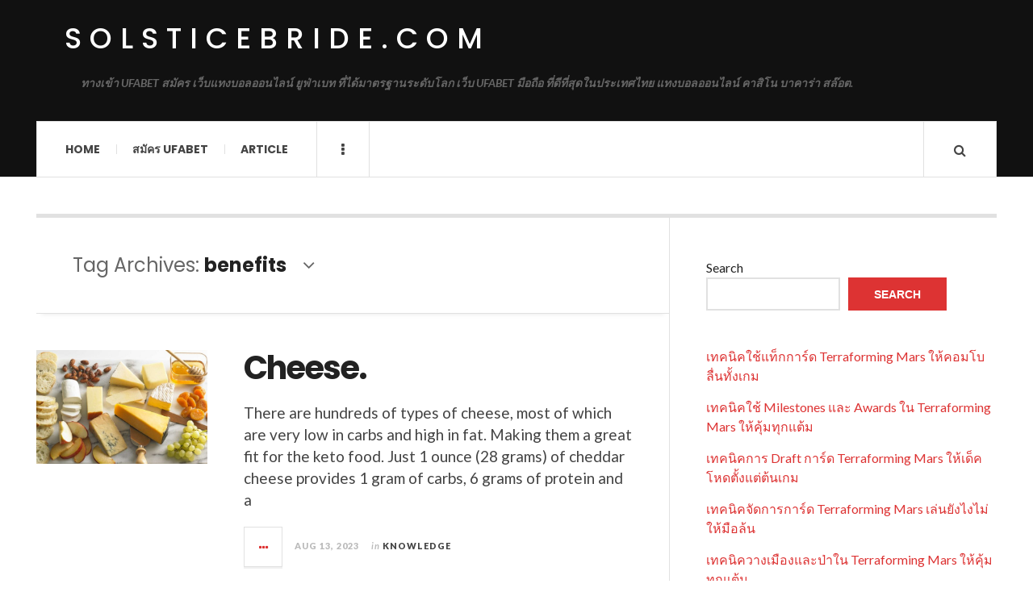

--- FILE ---
content_type: text/html; charset=UTF-8
request_url: https://solsticebride.com/tag/benefits/
body_size: 12985
content:

<!DOCTYPE html>
<html lang="en-US">
<head>
	<meta charset="UTF-8" />
	<meta name="viewport" content="width=device-width, initial-scale=1" />
    <link rel="pingback" href="https://solsticebride.com/xmlrpc.php" />
    <meta name='robots' content='index, follow, max-image-preview:large, max-snippet:-1, max-video-preview:-1' />

	<!-- This site is optimized with the Yoast SEO plugin v20.13 - https://yoast.com/wordpress/plugins/seo/ -->
	<title>benefits Archives - solsticebride.com</title>
	<link rel="canonical" href="https://solsticebride.com/tag/benefits/" />
	<meta property="og:locale" content="en_US" />
	<meta property="og:type" content="article" />
	<meta property="og:title" content="benefits Archives - solsticebride.com" />
	<meta property="og:url" content="https://solsticebride.com/tag/benefits/" />
	<meta property="og:site_name" content="solsticebride.com" />
	<meta name="twitter:card" content="summary_large_image" />
	<script type="application/ld+json" class="yoast-schema-graph">{"@context":"https://schema.org","@graph":[{"@type":"CollectionPage","@id":"https://solsticebride.com/tag/benefits/","url":"https://solsticebride.com/tag/benefits/","name":"benefits Archives - solsticebride.com","isPartOf":{"@id":"https://solsticebride.com/#website"},"primaryImageOfPage":{"@id":"https://solsticebride.com/tag/benefits/#primaryimage"},"image":{"@id":"https://solsticebride.com/tag/benefits/#primaryimage"},"thumbnailUrl":"https://solsticebride.com/wp-content/uploads/2023/08/192.jpeg","breadcrumb":{"@id":"https://solsticebride.com/tag/benefits/#breadcrumb"},"inLanguage":"en-US"},{"@type":"ImageObject","inLanguage":"en-US","@id":"https://solsticebride.com/tag/benefits/#primaryimage","url":"https://solsticebride.com/wp-content/uploads/2023/08/192.jpeg","contentUrl":"https://solsticebride.com/wp-content/uploads/2023/08/192.jpeg","width":1500,"height":844},{"@type":"BreadcrumbList","@id":"https://solsticebride.com/tag/benefits/#breadcrumb","itemListElement":[{"@type":"ListItem","position":1,"name":"Home","item":"https://solsticebride.com/"},{"@type":"ListItem","position":2,"name":"benefits"}]},{"@type":"WebSite","@id":"https://solsticebride.com/#website","url":"https://solsticebride.com/","name":"solsticebride.com","description":"ทางเข้า UFABET สมัคร เว็บแทงบอลออนไลน์ ยูฟ่าเบท ที่ได้มาตรฐานระดับโลก เว็บ UFABET มือถือ ที่ดีที่สุดในประเทศไทย แทงบอลออนไลน์ คาสิโน บาคาร่า สล๊อต.","potentialAction":[{"@type":"SearchAction","target":{"@type":"EntryPoint","urlTemplate":"https://solsticebride.com/?s={search_term_string}"},"query-input":"required name=search_term_string"}],"inLanguage":"en-US"}]}</script>
	<!-- / Yoast SEO plugin. -->


<link rel='dns-prefetch' href='//fonts.googleapis.com' />
<link rel="alternate" type="application/rss+xml" title="solsticebride.com &raquo; Feed" href="https://solsticebride.com/feed/" />
<link rel="alternate" type="application/rss+xml" title="solsticebride.com &raquo; Comments Feed" href="https://solsticebride.com/comments/feed/" />
<link rel="alternate" type="application/rss+xml" title="solsticebride.com &raquo; benefits Tag Feed" href="https://solsticebride.com/tag/benefits/feed/" />
<style id='wp-img-auto-sizes-contain-inline-css' type='text/css'>
img:is([sizes=auto i],[sizes^="auto," i]){contain-intrinsic-size:3000px 1500px}
/*# sourceURL=wp-img-auto-sizes-contain-inline-css */
</style>
<style id='wp-emoji-styles-inline-css' type='text/css'>

	img.wp-smiley, img.emoji {
		display: inline !important;
		border: none !important;
		box-shadow: none !important;
		height: 1em !important;
		width: 1em !important;
		margin: 0 0.07em !important;
		vertical-align: -0.1em !important;
		background: none !important;
		padding: 0 !important;
	}
/*# sourceURL=wp-emoji-styles-inline-css */
</style>
<style id='wp-block-library-inline-css' type='text/css'>
:root{--wp-block-synced-color:#7a00df;--wp-block-synced-color--rgb:122,0,223;--wp-bound-block-color:var(--wp-block-synced-color);--wp-editor-canvas-background:#ddd;--wp-admin-theme-color:#007cba;--wp-admin-theme-color--rgb:0,124,186;--wp-admin-theme-color-darker-10:#006ba1;--wp-admin-theme-color-darker-10--rgb:0,107,160.5;--wp-admin-theme-color-darker-20:#005a87;--wp-admin-theme-color-darker-20--rgb:0,90,135;--wp-admin-border-width-focus:2px}@media (min-resolution:192dpi){:root{--wp-admin-border-width-focus:1.5px}}.wp-element-button{cursor:pointer}:root .has-very-light-gray-background-color{background-color:#eee}:root .has-very-dark-gray-background-color{background-color:#313131}:root .has-very-light-gray-color{color:#eee}:root .has-very-dark-gray-color{color:#313131}:root .has-vivid-green-cyan-to-vivid-cyan-blue-gradient-background{background:linear-gradient(135deg,#00d084,#0693e3)}:root .has-purple-crush-gradient-background{background:linear-gradient(135deg,#34e2e4,#4721fb 50%,#ab1dfe)}:root .has-hazy-dawn-gradient-background{background:linear-gradient(135deg,#faaca8,#dad0ec)}:root .has-subdued-olive-gradient-background{background:linear-gradient(135deg,#fafae1,#67a671)}:root .has-atomic-cream-gradient-background{background:linear-gradient(135deg,#fdd79a,#004a59)}:root .has-nightshade-gradient-background{background:linear-gradient(135deg,#330968,#31cdcf)}:root .has-midnight-gradient-background{background:linear-gradient(135deg,#020381,#2874fc)}:root{--wp--preset--font-size--normal:16px;--wp--preset--font-size--huge:42px}.has-regular-font-size{font-size:1em}.has-larger-font-size{font-size:2.625em}.has-normal-font-size{font-size:var(--wp--preset--font-size--normal)}.has-huge-font-size{font-size:var(--wp--preset--font-size--huge)}.has-text-align-center{text-align:center}.has-text-align-left{text-align:left}.has-text-align-right{text-align:right}.has-fit-text{white-space:nowrap!important}#end-resizable-editor-section{display:none}.aligncenter{clear:both}.items-justified-left{justify-content:flex-start}.items-justified-center{justify-content:center}.items-justified-right{justify-content:flex-end}.items-justified-space-between{justify-content:space-between}.screen-reader-text{border:0;clip-path:inset(50%);height:1px;margin:-1px;overflow:hidden;padding:0;position:absolute;width:1px;word-wrap:normal!important}.screen-reader-text:focus{background-color:#ddd;clip-path:none;color:#444;display:block;font-size:1em;height:auto;left:5px;line-height:normal;padding:15px 23px 14px;text-decoration:none;top:5px;width:auto;z-index:100000}html :where(.has-border-color){border-style:solid}html :where([style*=border-top-color]){border-top-style:solid}html :where([style*=border-right-color]){border-right-style:solid}html :where([style*=border-bottom-color]){border-bottom-style:solid}html :where([style*=border-left-color]){border-left-style:solid}html :where([style*=border-width]){border-style:solid}html :where([style*=border-top-width]){border-top-style:solid}html :where([style*=border-right-width]){border-right-style:solid}html :where([style*=border-bottom-width]){border-bottom-style:solid}html :where([style*=border-left-width]){border-left-style:solid}html :where(img[class*=wp-image-]){height:auto;max-width:100%}:where(figure){margin:0 0 1em}html :where(.is-position-sticky){--wp-admin--admin-bar--position-offset:var(--wp-admin--admin-bar--height,0px)}@media screen and (max-width:600px){html :where(.is-position-sticky){--wp-admin--admin-bar--position-offset:0px}}

/*# sourceURL=wp-block-library-inline-css */
</style><style id='wp-block-heading-inline-css' type='text/css'>
h1:where(.wp-block-heading).has-background,h2:where(.wp-block-heading).has-background,h3:where(.wp-block-heading).has-background,h4:where(.wp-block-heading).has-background,h5:where(.wp-block-heading).has-background,h6:where(.wp-block-heading).has-background{padding:1.25em 2.375em}h1.has-text-align-left[style*=writing-mode]:where([style*=vertical-lr]),h1.has-text-align-right[style*=writing-mode]:where([style*=vertical-rl]),h2.has-text-align-left[style*=writing-mode]:where([style*=vertical-lr]),h2.has-text-align-right[style*=writing-mode]:where([style*=vertical-rl]),h3.has-text-align-left[style*=writing-mode]:where([style*=vertical-lr]),h3.has-text-align-right[style*=writing-mode]:where([style*=vertical-rl]),h4.has-text-align-left[style*=writing-mode]:where([style*=vertical-lr]),h4.has-text-align-right[style*=writing-mode]:where([style*=vertical-rl]),h5.has-text-align-left[style*=writing-mode]:where([style*=vertical-lr]),h5.has-text-align-right[style*=writing-mode]:where([style*=vertical-rl]),h6.has-text-align-left[style*=writing-mode]:where([style*=vertical-lr]),h6.has-text-align-right[style*=writing-mode]:where([style*=vertical-rl]){rotate:180deg}
/*# sourceURL=https://solsticebride.com/wp-includes/blocks/heading/style.min.css */
</style>
<style id='wp-block-latest-comments-inline-css' type='text/css'>
ol.wp-block-latest-comments{box-sizing:border-box;margin-left:0}:where(.wp-block-latest-comments:not([style*=line-height] .wp-block-latest-comments__comment)){line-height:1.1}:where(.wp-block-latest-comments:not([style*=line-height] .wp-block-latest-comments__comment-excerpt p)){line-height:1.8}.has-dates :where(.wp-block-latest-comments:not([style*=line-height])),.has-excerpts :where(.wp-block-latest-comments:not([style*=line-height])){line-height:1.5}.wp-block-latest-comments .wp-block-latest-comments{padding-left:0}.wp-block-latest-comments__comment{list-style:none;margin-bottom:1em}.has-avatars .wp-block-latest-comments__comment{list-style:none;min-height:2.25em}.has-avatars .wp-block-latest-comments__comment .wp-block-latest-comments__comment-excerpt,.has-avatars .wp-block-latest-comments__comment .wp-block-latest-comments__comment-meta{margin-left:3.25em}.wp-block-latest-comments__comment-excerpt p{font-size:.875em;margin:.36em 0 1.4em}.wp-block-latest-comments__comment-date{display:block;font-size:.75em}.wp-block-latest-comments .avatar,.wp-block-latest-comments__comment-avatar{border-radius:1.5em;display:block;float:left;height:2.5em;margin-right:.75em;width:2.5em}.wp-block-latest-comments[class*=-font-size] a,.wp-block-latest-comments[style*=font-size] a{font-size:inherit}
/*# sourceURL=https://solsticebride.com/wp-includes/blocks/latest-comments/style.min.css */
</style>
<style id='wp-block-latest-posts-inline-css' type='text/css'>
.wp-block-latest-posts{box-sizing:border-box}.wp-block-latest-posts.alignleft{margin-right:2em}.wp-block-latest-posts.alignright{margin-left:2em}.wp-block-latest-posts.wp-block-latest-posts__list{list-style:none}.wp-block-latest-posts.wp-block-latest-posts__list li{clear:both;overflow-wrap:break-word}.wp-block-latest-posts.is-grid{display:flex;flex-wrap:wrap}.wp-block-latest-posts.is-grid li{margin:0 1.25em 1.25em 0;width:100%}@media (min-width:600px){.wp-block-latest-posts.columns-2 li{width:calc(50% - .625em)}.wp-block-latest-posts.columns-2 li:nth-child(2n){margin-right:0}.wp-block-latest-posts.columns-3 li{width:calc(33.33333% - .83333em)}.wp-block-latest-posts.columns-3 li:nth-child(3n){margin-right:0}.wp-block-latest-posts.columns-4 li{width:calc(25% - .9375em)}.wp-block-latest-posts.columns-4 li:nth-child(4n){margin-right:0}.wp-block-latest-posts.columns-5 li{width:calc(20% - 1em)}.wp-block-latest-posts.columns-5 li:nth-child(5n){margin-right:0}.wp-block-latest-posts.columns-6 li{width:calc(16.66667% - 1.04167em)}.wp-block-latest-posts.columns-6 li:nth-child(6n){margin-right:0}}:root :where(.wp-block-latest-posts.is-grid){padding:0}:root :where(.wp-block-latest-posts.wp-block-latest-posts__list){padding-left:0}.wp-block-latest-posts__post-author,.wp-block-latest-posts__post-date{display:block;font-size:.8125em}.wp-block-latest-posts__post-excerpt,.wp-block-latest-posts__post-full-content{margin-bottom:1em;margin-top:.5em}.wp-block-latest-posts__featured-image a{display:inline-block}.wp-block-latest-posts__featured-image img{height:auto;max-width:100%;width:auto}.wp-block-latest-posts__featured-image.alignleft{float:left;margin-right:1em}.wp-block-latest-posts__featured-image.alignright{float:right;margin-left:1em}.wp-block-latest-posts__featured-image.aligncenter{margin-bottom:1em;text-align:center}
/*# sourceURL=https://solsticebride.com/wp-includes/blocks/latest-posts/style.min.css */
</style>
<style id='wp-block-search-inline-css' type='text/css'>
.wp-block-search__button{margin-left:10px;word-break:normal}.wp-block-search__button.has-icon{line-height:0}.wp-block-search__button svg{height:1.25em;min-height:24px;min-width:24px;width:1.25em;fill:currentColor;vertical-align:text-bottom}:where(.wp-block-search__button){border:1px solid #ccc;padding:6px 10px}.wp-block-search__inside-wrapper{display:flex;flex:auto;flex-wrap:nowrap;max-width:100%}.wp-block-search__label{width:100%}.wp-block-search.wp-block-search__button-only .wp-block-search__button{box-sizing:border-box;display:flex;flex-shrink:0;justify-content:center;margin-left:0;max-width:100%}.wp-block-search.wp-block-search__button-only .wp-block-search__inside-wrapper{min-width:0!important;transition-property:width}.wp-block-search.wp-block-search__button-only .wp-block-search__input{flex-basis:100%;transition-duration:.3s}.wp-block-search.wp-block-search__button-only.wp-block-search__searchfield-hidden,.wp-block-search.wp-block-search__button-only.wp-block-search__searchfield-hidden .wp-block-search__inside-wrapper{overflow:hidden}.wp-block-search.wp-block-search__button-only.wp-block-search__searchfield-hidden .wp-block-search__input{border-left-width:0!important;border-right-width:0!important;flex-basis:0;flex-grow:0;margin:0;min-width:0!important;padding-left:0!important;padding-right:0!important;width:0!important}:where(.wp-block-search__input){appearance:none;border:1px solid #949494;flex-grow:1;font-family:inherit;font-size:inherit;font-style:inherit;font-weight:inherit;letter-spacing:inherit;line-height:inherit;margin-left:0;margin-right:0;min-width:3rem;padding:8px;text-decoration:unset!important;text-transform:inherit}:where(.wp-block-search__button-inside .wp-block-search__inside-wrapper){background-color:#fff;border:1px solid #949494;box-sizing:border-box;padding:4px}:where(.wp-block-search__button-inside .wp-block-search__inside-wrapper) .wp-block-search__input{border:none;border-radius:0;padding:0 4px}:where(.wp-block-search__button-inside .wp-block-search__inside-wrapper) .wp-block-search__input:focus{outline:none}:where(.wp-block-search__button-inside .wp-block-search__inside-wrapper) :where(.wp-block-search__button){padding:4px 8px}.wp-block-search.aligncenter .wp-block-search__inside-wrapper{margin:auto}.wp-block[data-align=right] .wp-block-search.wp-block-search__button-only .wp-block-search__inside-wrapper{float:right}
/*# sourceURL=https://solsticebride.com/wp-includes/blocks/search/style.min.css */
</style>
<style id='wp-block-tag-cloud-inline-css' type='text/css'>
.wp-block-tag-cloud{box-sizing:border-box}.wp-block-tag-cloud.aligncenter{justify-content:center;text-align:center}.wp-block-tag-cloud a{display:inline-block;margin-right:5px}.wp-block-tag-cloud span{display:inline-block;margin-left:5px;text-decoration:none}:root :where(.wp-block-tag-cloud.is-style-outline){display:flex;flex-wrap:wrap;gap:1ch}:root :where(.wp-block-tag-cloud.is-style-outline a){border:1px solid;font-size:unset!important;margin-right:0;padding:1ch 2ch;text-decoration:none!important}
/*# sourceURL=https://solsticebride.com/wp-includes/blocks/tag-cloud/style.min.css */
</style>
<style id='wp-block-group-inline-css' type='text/css'>
.wp-block-group{box-sizing:border-box}:where(.wp-block-group.wp-block-group-is-layout-constrained){position:relative}
/*# sourceURL=https://solsticebride.com/wp-includes/blocks/group/style.min.css */
</style>
<style id='wp-block-paragraph-inline-css' type='text/css'>
.is-small-text{font-size:.875em}.is-regular-text{font-size:1em}.is-large-text{font-size:2.25em}.is-larger-text{font-size:3em}.has-drop-cap:not(:focus):first-letter{float:left;font-size:8.4em;font-style:normal;font-weight:100;line-height:.68;margin:.05em .1em 0 0;text-transform:uppercase}body.rtl .has-drop-cap:not(:focus):first-letter{float:none;margin-left:.1em}p.has-drop-cap.has-background{overflow:hidden}:root :where(p.has-background){padding:1.25em 2.375em}:where(p.has-text-color:not(.has-link-color)) a{color:inherit}p.has-text-align-left[style*="writing-mode:vertical-lr"],p.has-text-align-right[style*="writing-mode:vertical-rl"]{rotate:180deg}
/*# sourceURL=https://solsticebride.com/wp-includes/blocks/paragraph/style.min.css */
</style>
<style id='global-styles-inline-css' type='text/css'>
:root{--wp--preset--aspect-ratio--square: 1;--wp--preset--aspect-ratio--4-3: 4/3;--wp--preset--aspect-ratio--3-4: 3/4;--wp--preset--aspect-ratio--3-2: 3/2;--wp--preset--aspect-ratio--2-3: 2/3;--wp--preset--aspect-ratio--16-9: 16/9;--wp--preset--aspect-ratio--9-16: 9/16;--wp--preset--color--black: #000000;--wp--preset--color--cyan-bluish-gray: #abb8c3;--wp--preset--color--white: #ffffff;--wp--preset--color--pale-pink: #f78da7;--wp--preset--color--vivid-red: #cf2e2e;--wp--preset--color--luminous-vivid-orange: #ff6900;--wp--preset--color--luminous-vivid-amber: #fcb900;--wp--preset--color--light-green-cyan: #7bdcb5;--wp--preset--color--vivid-green-cyan: #00d084;--wp--preset--color--pale-cyan-blue: #8ed1fc;--wp--preset--color--vivid-cyan-blue: #0693e3;--wp--preset--color--vivid-purple: #9b51e0;--wp--preset--gradient--vivid-cyan-blue-to-vivid-purple: linear-gradient(135deg,rgb(6,147,227) 0%,rgb(155,81,224) 100%);--wp--preset--gradient--light-green-cyan-to-vivid-green-cyan: linear-gradient(135deg,rgb(122,220,180) 0%,rgb(0,208,130) 100%);--wp--preset--gradient--luminous-vivid-amber-to-luminous-vivid-orange: linear-gradient(135deg,rgb(252,185,0) 0%,rgb(255,105,0) 100%);--wp--preset--gradient--luminous-vivid-orange-to-vivid-red: linear-gradient(135deg,rgb(255,105,0) 0%,rgb(207,46,46) 100%);--wp--preset--gradient--very-light-gray-to-cyan-bluish-gray: linear-gradient(135deg,rgb(238,238,238) 0%,rgb(169,184,195) 100%);--wp--preset--gradient--cool-to-warm-spectrum: linear-gradient(135deg,rgb(74,234,220) 0%,rgb(151,120,209) 20%,rgb(207,42,186) 40%,rgb(238,44,130) 60%,rgb(251,105,98) 80%,rgb(254,248,76) 100%);--wp--preset--gradient--blush-light-purple: linear-gradient(135deg,rgb(255,206,236) 0%,rgb(152,150,240) 100%);--wp--preset--gradient--blush-bordeaux: linear-gradient(135deg,rgb(254,205,165) 0%,rgb(254,45,45) 50%,rgb(107,0,62) 100%);--wp--preset--gradient--luminous-dusk: linear-gradient(135deg,rgb(255,203,112) 0%,rgb(199,81,192) 50%,rgb(65,88,208) 100%);--wp--preset--gradient--pale-ocean: linear-gradient(135deg,rgb(255,245,203) 0%,rgb(182,227,212) 50%,rgb(51,167,181) 100%);--wp--preset--gradient--electric-grass: linear-gradient(135deg,rgb(202,248,128) 0%,rgb(113,206,126) 100%);--wp--preset--gradient--midnight: linear-gradient(135deg,rgb(2,3,129) 0%,rgb(40,116,252) 100%);--wp--preset--font-size--small: 13px;--wp--preset--font-size--medium: 20px;--wp--preset--font-size--large: 36px;--wp--preset--font-size--x-large: 42px;--wp--preset--spacing--20: 0.44rem;--wp--preset--spacing--30: 0.67rem;--wp--preset--spacing--40: 1rem;--wp--preset--spacing--50: 1.5rem;--wp--preset--spacing--60: 2.25rem;--wp--preset--spacing--70: 3.38rem;--wp--preset--spacing--80: 5.06rem;--wp--preset--shadow--natural: 6px 6px 9px rgba(0, 0, 0, 0.2);--wp--preset--shadow--deep: 12px 12px 50px rgba(0, 0, 0, 0.4);--wp--preset--shadow--sharp: 6px 6px 0px rgba(0, 0, 0, 0.2);--wp--preset--shadow--outlined: 6px 6px 0px -3px rgb(255, 255, 255), 6px 6px rgb(0, 0, 0);--wp--preset--shadow--crisp: 6px 6px 0px rgb(0, 0, 0);}:where(.is-layout-flex){gap: 0.5em;}:where(.is-layout-grid){gap: 0.5em;}body .is-layout-flex{display: flex;}.is-layout-flex{flex-wrap: wrap;align-items: center;}.is-layout-flex > :is(*, div){margin: 0;}body .is-layout-grid{display: grid;}.is-layout-grid > :is(*, div){margin: 0;}:where(.wp-block-columns.is-layout-flex){gap: 2em;}:where(.wp-block-columns.is-layout-grid){gap: 2em;}:where(.wp-block-post-template.is-layout-flex){gap: 1.25em;}:where(.wp-block-post-template.is-layout-grid){gap: 1.25em;}.has-black-color{color: var(--wp--preset--color--black) !important;}.has-cyan-bluish-gray-color{color: var(--wp--preset--color--cyan-bluish-gray) !important;}.has-white-color{color: var(--wp--preset--color--white) !important;}.has-pale-pink-color{color: var(--wp--preset--color--pale-pink) !important;}.has-vivid-red-color{color: var(--wp--preset--color--vivid-red) !important;}.has-luminous-vivid-orange-color{color: var(--wp--preset--color--luminous-vivid-orange) !important;}.has-luminous-vivid-amber-color{color: var(--wp--preset--color--luminous-vivid-amber) !important;}.has-light-green-cyan-color{color: var(--wp--preset--color--light-green-cyan) !important;}.has-vivid-green-cyan-color{color: var(--wp--preset--color--vivid-green-cyan) !important;}.has-pale-cyan-blue-color{color: var(--wp--preset--color--pale-cyan-blue) !important;}.has-vivid-cyan-blue-color{color: var(--wp--preset--color--vivid-cyan-blue) !important;}.has-vivid-purple-color{color: var(--wp--preset--color--vivid-purple) !important;}.has-black-background-color{background-color: var(--wp--preset--color--black) !important;}.has-cyan-bluish-gray-background-color{background-color: var(--wp--preset--color--cyan-bluish-gray) !important;}.has-white-background-color{background-color: var(--wp--preset--color--white) !important;}.has-pale-pink-background-color{background-color: var(--wp--preset--color--pale-pink) !important;}.has-vivid-red-background-color{background-color: var(--wp--preset--color--vivid-red) !important;}.has-luminous-vivid-orange-background-color{background-color: var(--wp--preset--color--luminous-vivid-orange) !important;}.has-luminous-vivid-amber-background-color{background-color: var(--wp--preset--color--luminous-vivid-amber) !important;}.has-light-green-cyan-background-color{background-color: var(--wp--preset--color--light-green-cyan) !important;}.has-vivid-green-cyan-background-color{background-color: var(--wp--preset--color--vivid-green-cyan) !important;}.has-pale-cyan-blue-background-color{background-color: var(--wp--preset--color--pale-cyan-blue) !important;}.has-vivid-cyan-blue-background-color{background-color: var(--wp--preset--color--vivid-cyan-blue) !important;}.has-vivid-purple-background-color{background-color: var(--wp--preset--color--vivid-purple) !important;}.has-black-border-color{border-color: var(--wp--preset--color--black) !important;}.has-cyan-bluish-gray-border-color{border-color: var(--wp--preset--color--cyan-bluish-gray) !important;}.has-white-border-color{border-color: var(--wp--preset--color--white) !important;}.has-pale-pink-border-color{border-color: var(--wp--preset--color--pale-pink) !important;}.has-vivid-red-border-color{border-color: var(--wp--preset--color--vivid-red) !important;}.has-luminous-vivid-orange-border-color{border-color: var(--wp--preset--color--luminous-vivid-orange) !important;}.has-luminous-vivid-amber-border-color{border-color: var(--wp--preset--color--luminous-vivid-amber) !important;}.has-light-green-cyan-border-color{border-color: var(--wp--preset--color--light-green-cyan) !important;}.has-vivid-green-cyan-border-color{border-color: var(--wp--preset--color--vivid-green-cyan) !important;}.has-pale-cyan-blue-border-color{border-color: var(--wp--preset--color--pale-cyan-blue) !important;}.has-vivid-cyan-blue-border-color{border-color: var(--wp--preset--color--vivid-cyan-blue) !important;}.has-vivid-purple-border-color{border-color: var(--wp--preset--color--vivid-purple) !important;}.has-vivid-cyan-blue-to-vivid-purple-gradient-background{background: var(--wp--preset--gradient--vivid-cyan-blue-to-vivid-purple) !important;}.has-light-green-cyan-to-vivid-green-cyan-gradient-background{background: var(--wp--preset--gradient--light-green-cyan-to-vivid-green-cyan) !important;}.has-luminous-vivid-amber-to-luminous-vivid-orange-gradient-background{background: var(--wp--preset--gradient--luminous-vivid-amber-to-luminous-vivid-orange) !important;}.has-luminous-vivid-orange-to-vivid-red-gradient-background{background: var(--wp--preset--gradient--luminous-vivid-orange-to-vivid-red) !important;}.has-very-light-gray-to-cyan-bluish-gray-gradient-background{background: var(--wp--preset--gradient--very-light-gray-to-cyan-bluish-gray) !important;}.has-cool-to-warm-spectrum-gradient-background{background: var(--wp--preset--gradient--cool-to-warm-spectrum) !important;}.has-blush-light-purple-gradient-background{background: var(--wp--preset--gradient--blush-light-purple) !important;}.has-blush-bordeaux-gradient-background{background: var(--wp--preset--gradient--blush-bordeaux) !important;}.has-luminous-dusk-gradient-background{background: var(--wp--preset--gradient--luminous-dusk) !important;}.has-pale-ocean-gradient-background{background: var(--wp--preset--gradient--pale-ocean) !important;}.has-electric-grass-gradient-background{background: var(--wp--preset--gradient--electric-grass) !important;}.has-midnight-gradient-background{background: var(--wp--preset--gradient--midnight) !important;}.has-small-font-size{font-size: var(--wp--preset--font-size--small) !important;}.has-medium-font-size{font-size: var(--wp--preset--font-size--medium) !important;}.has-large-font-size{font-size: var(--wp--preset--font-size--large) !important;}.has-x-large-font-size{font-size: var(--wp--preset--font-size--x-large) !important;}
/*# sourceURL=global-styles-inline-css */
</style>

<style id='classic-theme-styles-inline-css' type='text/css'>
/*! This file is auto-generated */
.wp-block-button__link{color:#fff;background-color:#32373c;border-radius:9999px;box-shadow:none;text-decoration:none;padding:calc(.667em + 2px) calc(1.333em + 2px);font-size:1.125em}.wp-block-file__button{background:#32373c;color:#fff;text-decoration:none}
/*# sourceURL=/wp-includes/css/classic-themes.min.css */
</style>
<link rel='stylesheet' id='ac_style-css' href='https://solsticebride.com/wp-content/themes/justwrite/style.css?ver=2.0.3.6' type='text/css' media='all' />
<link rel='stylesheet' id='ac_icons-css' href='https://solsticebride.com/wp-content/themes/justwrite/assets/icons/css/font-awesome.min.css?ver=4.7.0' type='text/css' media='all' />
<link rel='stylesheet' id='ac_webfonts_style5-css' href='//fonts.googleapis.com/css?family=Poppins%3A400%2C500%2C700%7CLato%3A400%2C700%2C900%2C400italic%2C700italic' type='text/css' media='all' />
<link rel='stylesheet' id='ac_webfonts_selected-style5-css' href='https://solsticebride.com/wp-content/themes/justwrite/assets/css/font-style5.css' type='text/css' media='all' />
<script type="text/javascript" src="https://solsticebride.com/wp-includes/js/jquery/jquery.min.js?ver=3.7.1" id="jquery-core-js"></script>
<script type="text/javascript" src="https://solsticebride.com/wp-includes/js/jquery/jquery-migrate.min.js?ver=3.4.1" id="jquery-migrate-js"></script>
<script type="text/javascript" src="https://solsticebride.com/wp-content/themes/justwrite/assets/js/html5.js?ver=3.7.0" id="ac_js_html5-js"></script>
<link rel="https://api.w.org/" href="https://solsticebride.com/wp-json/" /><link rel="alternate" title="JSON" type="application/json" href="https://solsticebride.com/wp-json/wp/v2/tags/33" /><link rel="EditURI" type="application/rsd+xml" title="RSD" href="https://solsticebride.com/xmlrpc.php?rsd" />
<meta name="generator" content="WordPress 6.9" />
      <!-- Customizer - Saved Styles-->
      <style type="text/css">
						
			</style><!-- END Customizer - Saved Styles -->
	</head>

<body class="archive tag tag-benefits tag-33 wp-theme-justwrite">

<header id="main-header" class="header-wrap">

<div class="wrap">

	<div class="top logo-text clearfix">
    
    	<div class="logo logo-text">
        	<a href="https://solsticebride.com" title="solsticebride.com" class="logo-contents logo-text">solsticebride.com</a>
                        <h2 class="description">ทางเข้า UFABET สมัคร เว็บแทงบอลออนไลน์ ยูฟ่าเบท ที่ได้มาตรฐานระดับโลก เว็บ UFABET มือถือ ที่ดีที่สุดในประเทศไทย แทงบอลออนไลน์ คาสิโน บาคาร่า สล๊อต.</h2>
                    </div><!-- END .logo -->
        
                
    </div><!-- END .top -->
    
    
    <nav class="menu-wrap" role="navigation">
		<ul class="menu-main mobile-menu superfish"><li id="menu-item-11" class="menu-item menu-item-type-custom menu-item-object-custom menu-item-home menu-item-11"><a href="https://solsticebride.com">Home</a></li>
<li id="menu-item-12" class="menu-item menu-item-type-custom menu-item-object-custom menu-item-12"><a href="https://ufabet999.com">สมัคร ufabet</a></li>
<li id="menu-item-14" class="menu-item menu-item-type-taxonomy menu-item-object-category menu-item-14"><a href="https://solsticebride.com/category/article/">Article</a></li>
</ul>        
        <a href="#" class="mobile-menu-button"><i class="fa fa-navicon"></i> </a>
                        <a href="#" class="browse-more" id="browse-more"><i class="fa fa-ellipsis-v"></i> </a>
                        <a href="#" class="search-button"><i class="fa fa-search"></i> </a>
        <ul class="header-social-icons clearfix"><li><a href="https://solsticebride.com/feed/" class="social-btn right rss"><i class="fa fa-rss"></i> </a></li></ul><!-- END .header-social-icons -->        
        
        
        <div class="search-wrap nobs">
        	<form role="search" id="header-search" method="get" class="search-form" action="https://solsticebride.com/">
            	<input type="submit" class="search-submit" value="Search" />
            	<div class="field-wrap">
					<input type="search" class="search-field" placeholder="type your keywords ..." value="" name="s" title="Search for:" />
				</div>
			</form>
        </div><!-- END .search-wrap -->
        
    </nav><!-- END .menu-wrap -->
    
        
</div><!-- END .wrap -->
</header><!-- END .header-wrap -->


<div class="wrap" id="content-wrap">


<section class="container main-section clearfix">
	
    
<section class="mini-sidebar">
		<header class="browse-by-wrap clearfix">
    	<h2 class="browse-by-title">Browse By</h2>
        <a href="#" class="close-browse-by"><i class="fa fa-times"></i></a>
    </header><!-- END .browse-by -->
    
        
             
	<aside class="side-box">
		<h3 class="sidebar-heading">Archives</h3>
		<nav class="sb-content clearfix">
			<ul class="normal-list">
					<li><a href='https://solsticebride.com/2025/12/'>December 2025</a></li>
	<li><a href='https://solsticebride.com/2025/11/'>November 2025</a></li>
	<li><a href='https://solsticebride.com/2025/10/'>October 2025</a></li>
	<li><a href='https://solsticebride.com/2025/09/'>September 2025</a></li>
	<li><a href='https://solsticebride.com/2025/08/'>August 2025</a></li>
	<li><a href='https://solsticebride.com/2025/07/'>July 2025</a></li>
	<li><a href='https://solsticebride.com/2025/05/'>May 2025</a></li>
	<li><a href='https://solsticebride.com/2025/03/'>March 2025</a></li>
	<li><a href='https://solsticebride.com/2025/01/'>January 2025</a></li>
	<li><a href='https://solsticebride.com/2024/12/'>December 2024</a></li>
	<li><a href='https://solsticebride.com/2024/11/'>November 2024</a></li>
	<li><a href='https://solsticebride.com/2024/10/'>October 2024</a></li>
			</ul>
		</nav><!-- END .sb-content -->
	</aside><!-- END .sidebox -->
    
    <div class="side-box larger">
    		<h3 class="sidebar-heading">Calendar</h3>
            <div class="sb-content clearfix">
            	<table id="wp-calendar" class="wp-calendar-table">
	<caption>January 2026</caption>
	<thead>
	<tr>
		<th scope="col" aria-label="Monday">M</th>
		<th scope="col" aria-label="Tuesday">T</th>
		<th scope="col" aria-label="Wednesday">W</th>
		<th scope="col" aria-label="Thursday">T</th>
		<th scope="col" aria-label="Friday">F</th>
		<th scope="col" aria-label="Saturday">S</th>
		<th scope="col" aria-label="Sunday">S</th>
	</tr>
	</thead>
	<tbody>
	<tr>
		<td colspan="3" class="pad">&nbsp;</td><td>1</td><td>2</td><td>3</td><td>4</td>
	</tr>
	<tr>
		<td>5</td><td>6</td><td>7</td><td>8</td><td>9</td><td>10</td><td>11</td>
	</tr>
	<tr>
		<td>12</td><td>13</td><td id="today">14</td><td>15</td><td>16</td><td>17</td><td>18</td>
	</tr>
	<tr>
		<td>19</td><td>20</td><td>21</td><td>22</td><td>23</td><td>24</td><td>25</td>
	</tr>
	<tr>
		<td>26</td><td>27</td><td>28</td><td>29</td><td>30</td><td>31</td>
		<td class="pad" colspan="1">&nbsp;</td>
	</tr>
	</tbody>
	</table><nav aria-label="Previous and next months" class="wp-calendar-nav">
		<span class="wp-calendar-nav-prev"><a href="https://solsticebride.com/2025/12/">&laquo; Dec</a></span>
		<span class="pad">&nbsp;</span>
		<span class="wp-calendar-nav-next">&nbsp;</span>
	</nav>		</div><!-- END .sb-content -->
	</div><!-- END .sidebox -->
    
    <div class="wrap-over-1600">
    	<!-- 
        	 If you want to add something in this sidebar please place your code bellow. 
        	 It will show up only when your screen resolution is above 1600 pixels.	
		-->
		
                
    </div><!-- END .wrap-over-1600 -->
    </section><!-- END .mini-sidebar -->

<div class="mini-sidebar-bg"></div>
    
    <div class="wrap-template-1 clearfix">
    
    <section class="content-wrap with-title" role="main">
    
    	<header class="main-page-title">
        	<h1 class="page-title">Tag Archives: <span>benefits</span><i class="fa fa-angle-down"></i> </h1>
        </header>
    
    	<div class="posts-wrap clearfix">
        
        
<article id="post-158" class="post-template-1 clearfix post-158 post type-post status-publish format-standard has-post-thumbnail hentry category-knowledge tag-benefits tag-body tag-cooking tag-disease tag-drink tag-easycook tag-easymenu tag-fitness tag-food tag-goodlife tag-health-care tag-healthy tag-how-to tag-humen tag-knowledge tag-recipes tag-ufabet">
		<figure class="post-thumbnail">
    	<img width="600" height="400" src="https://solsticebride.com/wp-content/uploads/2023/08/192-600x400.jpeg" class="attachment-ac-post-thumbnail size-ac-post-thumbnail wp-post-image" alt="" decoding="async" fetchpriority="high" srcset="https://solsticebride.com/wp-content/uploads/2023/08/192-600x400.jpeg 600w, https://solsticebride.com/wp-content/uploads/2023/08/192-210x140.jpeg 210w" sizes="(max-width: 600px) 100vw, 600px" />	</figure>
    	<div class="post-content">
    	<h2 class="title"><a href="https://solsticebride.com/knowledge/cheese/" rel="bookmark">Cheese.</a></h2>		<p>There are hundreds of types of cheese, most of which are very low in carbs and high in fat. Making them a great fit for the keto food. Just 1 ounce (28 grams) of cheddar cheese provides 1 gram of carbs, 6 grams of protein and a</p>
        <footer class="details">
        	<span class="post-small-button left p-read-more" id="share-158-rm">
            	<a href="https://solsticebride.com/knowledge/cheese/" rel="nofollow" title="Read More..."><i class="fa fa-ellipsis-h fa-lg"></i></a>
			</span>
                        <time class="detail left index-post-date" datetime="2023-08-13">Aug 13, 2023</time>
			<span class="detail left index-post-author"><em>by</em> <a href="https://solsticebride.com/author/admin/" title="Posts by admin" rel="author">admin</a></span>
			<span class="detail left index-post-category"><em>in</em> <a href="https://solsticebride.com/category/knowledge/" title="View all posts in knowledge" >knowledge</a> </span>		</footer><!-- END .details -->
	</div><!-- END .post-content -->
</article><!-- END #post-158 .post-template-1 -->

<article id="post-155" class="post-template-1 clearfix post-155 post type-post status-publish format-standard has-post-thumbnail hentry category-knowledge tag-benefits tag-body tag-cooking tag-disease tag-drink tag-easycook tag-easymenu tag-fitness tag-food tag-goodlife tag-health-care tag-healthy tag-how-to tag-humen tag-knowledge tag-recipes tag-ufabet">
		<figure class="post-thumbnail">
    	<img width="600" height="400" src="https://solsticebride.com/wp-content/uploads/2023/08/191-600x400.jpeg" class="attachment-ac-post-thumbnail size-ac-post-thumbnail wp-post-image" alt="" decoding="async" srcset="https://solsticebride.com/wp-content/uploads/2023/08/191-600x400.jpeg 600w, https://solsticebride.com/wp-content/uploads/2023/08/191-210x140.jpeg 210w" sizes="(max-width: 600px) 100vw, 600px" />	</figure>
    	<div class="post-content">
    	<h2 class="title"><a href="https://solsticebride.com/knowledge/what-is-depression/" rel="bookmark">What is depression?</a></h2>		<p>Depression is classified as a mood disorder. It may be described as feelings of sadness, loss or anger that interfere with a person’s everyday activities life. It’s also fairly common. Data from the Centers for Disease Control and Prevention estimates that 18.5 percent of American adults had</p>
        <footer class="details">
        	<span class="post-small-button left p-read-more" id="share-155-rm">
            	<a href="https://solsticebride.com/knowledge/what-is-depression/" rel="nofollow" title="Read More..."><i class="fa fa-ellipsis-h fa-lg"></i></a>
			</span>
                        <time class="detail left index-post-date" datetime="2023-08-12">Aug 12, 2023</time>
			<span class="detail left index-post-author"><em>by</em> <a href="https://solsticebride.com/author/admin/" title="Posts by admin" rel="author">admin</a></span>
			<span class="detail left index-post-category"><em>in</em> <a href="https://solsticebride.com/category/knowledge/" title="View all posts in knowledge" >knowledge</a> </span>		</footer><!-- END .details -->
	</div><!-- END .post-content -->
</article><!-- END #post-155 .post-template-1 -->

<article id="post-151" class="post-template-1 clearfix post-151 post type-post status-publish format-standard has-post-thumbnail hentry category-knowledge tag-benefits tag-body tag-cooking tag-disease tag-drink tag-easycook tag-easymenu tag-fitness tag-food tag-goodlife tag-health-care tag-healthy tag-how-to tag-humen tag-knowledge tag-recipes tag-ufabet">
		<figure class="post-thumbnail">
    	<img width="444" height="311" src="https://solsticebride.com/wp-content/uploads/2023/08/190.jpeg" class="attachment-ac-post-thumbnail size-ac-post-thumbnail wp-post-image" alt="" decoding="async" srcset="https://solsticebride.com/wp-content/uploads/2023/08/190.jpeg 444w, https://solsticebride.com/wp-content/uploads/2023/08/190-300x210.jpeg 300w" sizes="(max-width: 444px) 100vw, 444px" />	</figure>
    	<div class="post-content">
    	<h2 class="title"><a href="https://solsticebride.com/knowledge/salmon-health-benefits/" rel="bookmark">Salmon health benefits.</a></h2>		<p>Salmon is one of the best food sources of the long-chain omega-3 fatty acids eicosapentaenoic acid (EPA) and docosahexaenoic acid (DHA). A 3.5-ounce (100-gram) portion of farmed salmon has 2.3 grams of long-chain omega-3 fatty acids. While the same portion of wild salmon contains 2.2 grams. Unlike most</p>
        <footer class="details">
        	<span class="post-small-button left p-read-more" id="share-151-rm">
            	<a href="https://solsticebride.com/knowledge/salmon-health-benefits/" rel="nofollow" title="Read More..."><i class="fa fa-ellipsis-h fa-lg"></i></a>
			</span>
                        <time class="detail left index-post-date" datetime="2023-08-11">Aug 11, 2023</time>
			<span class="detail left index-post-author"><em>by</em> <a href="https://solsticebride.com/author/admin/" title="Posts by admin" rel="author">admin</a></span>
			<span class="detail left index-post-category"><em>in</em> <a href="https://solsticebride.com/category/knowledge/" title="View all posts in knowledge" >knowledge</a> </span>		</footer><!-- END .details -->
	</div><!-- END .post-content -->
</article><!-- END #post-151 .post-template-1 -->

<article id="post-147" class="post-template-1 clearfix post-147 post type-post status-publish format-standard has-post-thumbnail hentry category-knowledge tag-benefits tag-body tag-cooking tag-disease tag-drink tag-easycook tag-easymenu tag-fitness tag-food tag-goodlife tag-health-care tag-healthy tag-how-to tag-humen tag-knowledge tag-recipes tag-ufabet">
		<figure class="post-thumbnail">
    	<img width="275" height="183" src="https://solsticebride.com/wp-content/uploads/2023/08/189.jpeg" class="attachment-ac-post-thumbnail size-ac-post-thumbnail wp-post-image" alt="" decoding="async" loading="lazy" srcset="https://solsticebride.com/wp-content/uploads/2023/08/189.jpeg 275w, https://solsticebride.com/wp-content/uploads/2023/08/189-210x140.jpeg 210w" sizes="auto, (max-width: 275px) 100vw, 275px" />	</figure>
    	<div class="post-content">
    	<h2 class="title"><a href="https://solsticebride.com/knowledge/benefits-of-eating-eggs/" rel="bookmark">Benefits of Eating Eggs.</a></h2>		<p>Eggs are one of the few foods that should be classified as “superfoods.” They are loaded with nutrients, some of which are rare in the modern diet. Are linked to a reduced risk of heart disease. LDL cholesterol is generally known as the “bad” cholesterol.</p>
        <footer class="details">
        	<span class="post-small-button left p-read-more" id="share-147-rm">
            	<a href="https://solsticebride.com/knowledge/benefits-of-eating-eggs/" rel="nofollow" title="Read More..."><i class="fa fa-ellipsis-h fa-lg"></i></a>
			</span>
                        <time class="detail left index-post-date" datetime="2023-08-10">Aug 10, 2023</time>
			<span class="detail left index-post-author"><em>by</em> <a href="https://solsticebride.com/author/admin/" title="Posts by admin" rel="author">admin</a></span>
			<span class="detail left index-post-category"><em>in</em> <a href="https://solsticebride.com/category/knowledge/" title="View all posts in knowledge" >knowledge</a> </span>		</footer><!-- END .details -->
	</div><!-- END .post-content -->
</article><!-- END #post-147 .post-template-1 -->
        
        </div><!-- END .posts-wrap -->
        
                
    </section><!-- END .content-wrap -->
    
    
<section class="sidebar clearfix">
	<aside id="block-2" class="side-box clearfix widget widget_block widget_search"><div class="sb-content clearfix"><form role="search" method="get" action="https://solsticebride.com/" class="wp-block-search__button-outside wp-block-search__text-button wp-block-search"    ><label class="wp-block-search__label" for="wp-block-search__input-1" >Search</label><div class="wp-block-search__inside-wrapper" ><input class="wp-block-search__input" id="wp-block-search__input-1" placeholder="" value="" type="search" name="s" required /><button aria-label="Search" class="wp-block-search__button wp-element-button" type="submit" >Search</button></div></form></div></aside><!-- END .sidebox .widget --><aside id="block-3" class="side-box clearfix widget widget_block"><div class="sb-content clearfix">
<div class="wp-block-group"><div class="wp-block-group__inner-container is-layout-flow wp-block-group-is-layout-flow"><ul class="wp-block-latest-posts__list wp-block-latest-posts"><li><a class="wp-block-latest-posts__post-title" href="https://solsticebride.com/games/%e0%b9%80%e0%b8%97%e0%b8%84%e0%b8%99%e0%b8%b4%e0%b8%84%e0%b9%83%e0%b8%8a%e0%b9%89%e0%b9%81%e0%b8%97%e0%b9%87%e0%b8%81%e0%b8%81%e0%b8%b2%e0%b8%a3%e0%b9%8c%e0%b8%94-terraforming-mars-%e0%b9%83%e0%b8%ab/">เทคนิคใช้แท็กการ์ด Terraforming Mars ให้คอมโบลื่นทั้งเกม</a></li>
<li><a class="wp-block-latest-posts__post-title" href="https://solsticebride.com/games/%e0%b9%80%e0%b8%97%e0%b8%84%e0%b8%99%e0%b8%b4%e0%b8%84%e0%b9%83%e0%b8%8a%e0%b9%89-milestones-%e0%b9%81%e0%b8%a5%e0%b8%b0-awards-%e0%b9%83%e0%b8%99-terraforming-mars-%e0%b9%83%e0%b8%ab%e0%b9%89/">เทคนิคใช้ Milestones และ Awards ใน Terraforming Mars ให้คุ้มทุกแต้ม</a></li>
<li><a class="wp-block-latest-posts__post-title" href="https://solsticebride.com/games/%e0%b9%80%e0%b8%97%e0%b8%84%e0%b8%99%e0%b8%b4%e0%b8%84%e0%b8%81%e0%b8%b2%e0%b8%a3-draft-%e0%b8%81%e0%b8%b2%e0%b8%a3%e0%b9%8c%e0%b8%94-terraforming-mars-%e0%b9%83%e0%b8%ab%e0%b9%89%e0%b9%80%e0%b8%94/">เทคนิคการ Draft การ์ด Terraforming Mars ให้เด็คโหดตั้งแต่ต้นเกม</a></li>
<li><a class="wp-block-latest-posts__post-title" href="https://solsticebride.com/games/%e0%b9%80%e0%b8%97%e0%b8%84%e0%b8%99%e0%b8%b4%e0%b8%84%e0%b8%88%e0%b8%b1%e0%b8%94%e0%b8%81%e0%b8%b2%e0%b8%a3%e0%b8%81%e0%b8%b2%e0%b8%a3%e0%b9%8c%e0%b8%94-terraforming-mars-%e0%b9%80%e0%b8%a5%e0%b9%88/">เทคนิคจัดการการ์ด Terraforming Mars เล่นยังไงไม่ให้มือล้น</a></li>
<li><a class="wp-block-latest-posts__post-title" href="https://solsticebride.com/games/%e0%b9%80%e0%b8%97%e0%b8%84%e0%b8%99%e0%b8%b4%e0%b8%84%e0%b8%a7%e0%b8%b2%e0%b8%87%e0%b9%80%e0%b8%a1%e0%b8%b7%e0%b8%ad%e0%b8%87%e0%b9%81%e0%b8%a5%e0%b8%b0%e0%b8%9b%e0%b9%88%e0%b8%b2%e0%b9%83%e0%b8%99-t/">เทคนิควางเมืองและป่าใน Terraforming Mars ให้คุ้มทุกแต้ม</a></li>
</ul></div></div>
</div></aside><!-- END .sidebox .widget --><aside id="block-4" class="side-box clearfix widget widget_block"><div class="sb-content clearfix">
<div class="wp-block-group"><div class="wp-block-group__inner-container is-layout-flow wp-block-group-is-layout-flow"><div class="no-comments wp-block-latest-comments">No comments to show.</div></div></div>
</div></aside><!-- END .sidebox .widget --><aside id="block-7" class="side-box clearfix widget widget_block widget_tag_cloud"><div class="sb-content clearfix"><p class="wp-block-tag-cloud"><a href="https://solsticebride.com/tag/ac-milan/" class="tag-cloud-link tag-link-20 tag-link-position-1" style="font-size: 8pt;" aria-label="AC Milan (4 items)">AC Milan</a>
<a href="https://solsticebride.com/tag/arsenal/" class="tag-cloud-link tag-link-9 tag-link-position-2" style="font-size: 17.116279069767pt;" aria-label="Arsenal (34 items)">Arsenal</a>
<a href="https://solsticebride.com/tag/aston-villa/" class="tag-cloud-link tag-link-5 tag-link-position-3" style="font-size: 17.116279069767pt;" aria-label="Aston Villa (34 items)">Aston Villa</a>
<a href="https://solsticebride.com/tag/barcelona/" class="tag-cloud-link tag-link-7 tag-link-position-4" style="font-size: 17.441860465116pt;" aria-label="Barcelona (36 items)">Barcelona</a>
<a href="https://solsticebride.com/tag/bayern-munich/" class="tag-cloud-link tag-link-81 tag-link-position-5" style="font-size: 10.170542635659pt;" aria-label="Bayern Munich (7 items)">Bayern Munich</a>
<a href="https://solsticebride.com/tag/body/" class="tag-cloud-link tag-link-37 tag-link-position-6" style="font-size: 8pt;" aria-label="Body (4 items)">Body</a>
<a href="https://solsticebride.com/tag/cards/" class="tag-cloud-link tag-link-21 tag-link-position-7" style="font-size: 8pt;" aria-label="cards (4 items)">cards</a>
<a href="https://solsticebride.com/tag/chelsea/" class="tag-cloud-link tag-link-10 tag-link-position-8" style="font-size: 17.550387596899pt;" aria-label="Chelsea (37 items)">Chelsea</a>
<a href="https://solsticebride.com/tag/cooking/" class="tag-cloud-link tag-link-28 tag-link-position-9" style="font-size: 8pt;" aria-label="cooking (4 items)">cooking</a>
<a href="https://solsticebride.com/tag/cooking-mama/" class="tag-cloud-link tag-link-261 tag-link-position-10" style="font-size: 8pt;" aria-label="Cooking Mama (4 items)">Cooking Mama</a>
<a href="https://solsticebride.com/tag/crystal-palace/" class="tag-cloud-link tag-link-8 tag-link-position-11" style="font-size: 16.899224806202pt;" aria-label="Crystal Palace (32 items)">Crystal Palace</a>
<a href="https://solsticebride.com/tag/disease/" class="tag-cloud-link tag-link-35 tag-link-position-12" style="font-size: 8pt;" aria-label="disease (4 items)">disease</a>
<a href="https://solsticebride.com/tag/easycook/" class="tag-cloud-link tag-link-36 tag-link-position-13" style="font-size: 8pt;" aria-label="easycook (4 items)">easycook</a>
<a href="https://solsticebride.com/tag/easymenu/" class="tag-cloud-link tag-link-38 tag-link-position-14" style="font-size: 8pt;" aria-label="easymenu (4 items)">easymenu</a>
<a href="https://solsticebride.com/tag/everton/" class="tag-cloud-link tag-link-24 tag-link-position-15" style="font-size: 9.6279069767442pt;" aria-label="Everton (6 items)">Everton</a>
<a href="https://solsticebride.com/tag/fitness/" class="tag-cloud-link tag-link-29 tag-link-position-16" style="font-size: 8pt;" aria-label="fitness (4 items)">fitness</a>
<a href="https://solsticebride.com/tag/food/" class="tag-cloud-link tag-link-31 tag-link-position-17" style="font-size: 8pt;" aria-label="food (4 items)">food</a>
<a href="https://solsticebride.com/tag/football/" class="tag-cloud-link tag-link-15 tag-link-position-18" style="font-size: 20.046511627907pt;" aria-label="football (63 items)">football</a>
<a href="https://solsticebride.com/tag/goodlife/" class="tag-cloud-link tag-link-30 tag-link-position-19" style="font-size: 8pt;" aria-label="Goodlife (4 items)">Goodlife</a>
<a href="https://solsticebride.com/tag/health-care/" class="tag-cloud-link tag-link-32 tag-link-position-20" style="font-size: 8pt;" aria-label="health care (4 items)">health care</a>
<a href="https://solsticebride.com/tag/healthy/" class="tag-cloud-link tag-link-39 tag-link-position-21" style="font-size: 8pt;" aria-label="healthy (4 items)">healthy</a>
<a href="https://solsticebride.com/tag/how-to/" class="tag-cloud-link tag-link-43 tag-link-position-22" style="font-size: 8pt;" aria-label="How to (4 items)">How to</a>
<a href="https://solsticebride.com/tag/humen/" class="tag-cloud-link tag-link-41 tag-link-position-23" style="font-size: 8pt;" aria-label="humen (4 items)">humen</a>
<a href="https://solsticebride.com/tag/inter-milan/" class="tag-cloud-link tag-link-25 tag-link-position-24" style="font-size: 12.449612403101pt;" aria-label="Inter milan (12 items)">Inter milan</a>
<a href="https://solsticebride.com/tag/juventus/" class="tag-cloud-link tag-link-11 tag-link-position-25" style="font-size: 16.899224806202pt;" aria-label="Juventus (32 items)">Juventus</a>
<a href="https://solsticebride.com/tag/knowledge/" class="tag-cloud-link tag-link-40 tag-link-position-26" style="font-size: 8pt;" aria-label="knowledge (4 items)">knowledge</a>
<a href="https://solsticebride.com/tag/liverpool/" class="tag-cloud-link tag-link-13 tag-link-position-27" style="font-size: 17.875968992248pt;" aria-label="Liverpool (40 items)">Liverpool</a>
<a href="https://solsticebride.com/tag/manchester-city/" class="tag-cloud-link tag-link-46 tag-link-position-28" style="font-size: 9.6279069767442pt;" aria-label="Manchester City (6 items)">Manchester City</a>
<a href="https://solsticebride.com/tag/manchester-united/" class="tag-cloud-link tag-link-6 tag-link-position-29" style="font-size: 17.333333333333pt;" aria-label="Manchester United (35 items)">Manchester United</a>
<a href="https://solsticebride.com/tag/news/" class="tag-cloud-link tag-link-93 tag-link-position-30" style="font-size: 13.751937984496pt;" aria-label="News (16 items)">News</a>
<a href="https://solsticebride.com/tag/poker/" class="tag-cloud-link tag-link-22 tag-link-position-31" style="font-size: 8pt;" aria-label="poker (4 items)">poker</a>
<a href="https://solsticebride.com/tag/premier-league/" class="tag-cloud-link tag-link-12 tag-link-position-32" style="font-size: 18.635658914729pt;" aria-label="Premier League (47 items)">Premier League</a>
<a href="https://solsticebride.com/tag/psg/" class="tag-cloud-link tag-link-18 tag-link-position-33" style="font-size: 16.899224806202pt;" aria-label="PSG (32 items)">PSG</a>
<a href="https://solsticebride.com/tag/pubg-mobile/" class="tag-cloud-link tag-link-301 tag-link-position-34" style="font-size: 8pt;" aria-label="PUBG Mobile (4 items)">PUBG Mobile</a>
<a href="https://solsticebride.com/tag/recipes/" class="tag-cloud-link tag-link-42 tag-link-position-35" style="font-size: 8pt;" aria-label="Recipes (4 items)">Recipes</a>
<a href="https://solsticebride.com/tag/sport/" class="tag-cloud-link tag-link-95 tag-link-position-36" style="font-size: 14.077519379845pt;" aria-label="sport (17 items)">sport</a>
<a href="https://solsticebride.com/tag/sportnews/" class="tag-cloud-link tag-link-14 tag-link-position-37" style="font-size: 19.06976744186pt;" aria-label="sportnews (51 items)">sportnews</a>
<a href="https://solsticebride.com/tag/sportonline/" class="tag-cloud-link tag-link-16 tag-link-position-38" style="font-size: 17.116279069767pt;" aria-label="sportonline (34 items)">sportonline</a>
<a href="https://solsticebride.com/tag/spurs/" class="tag-cloud-link tag-link-26 tag-link-position-39" style="font-size: 12.449612403101pt;" aria-label="Spurs (12 items)">Spurs</a>
<a href="https://solsticebride.com/tag/terraforming-mars/" class="tag-cloud-link tag-link-363 tag-link-position-40" style="font-size: 10.713178294574pt;" aria-label="Terraforming Mars (8 items)">Terraforming Mars</a>
<a href="https://solsticebride.com/tag/ufabet/" class="tag-cloud-link tag-link-17 tag-link-position-41" style="font-size: 22pt;" aria-label="Ufabet (96 items)">Ufabet</a>
<a href="https://solsticebride.com/tag/west-ham/" class="tag-cloud-link tag-link-19 tag-link-position-42" style="font-size: 16.899224806202pt;" aria-label="West Ham (32 items)">West Ham</a>
<a href="https://solsticebride.com/tag/%e0%b8%9a%e0%b8%ad%e0%b8%a3%e0%b9%8c%e0%b8%94%e0%b9%80%e0%b8%81%e0%b8%a1/" class="tag-cloud-link tag-link-364 tag-link-position-43" style="font-size: 11.68992248062pt;" aria-label="บอร์ดเกม (10 items)">บอร์ดเกม</a>
<a href="https://solsticebride.com/tag/%e0%b9%80%e0%b8%81%e0%b8%a1%e0%b8%a7%e0%b8%b2%e0%b8%87%e0%b9%81%e0%b8%9c%e0%b8%99/" class="tag-cloud-link tag-link-365 tag-link-position-44" style="font-size: 8.8682170542636pt;" aria-label="เกมวางแผน (5 items)">เกมวางแผน</a>
<a href="https://solsticebride.com/tag/%e0%b9%84%e0%b8%9e%e0%b9%88/" class="tag-cloud-link tag-link-23 tag-link-position-45" style="font-size: 8pt;" aria-label="ไพ่ (4 items)">ไพ่</a></p></div></aside><!-- END .sidebox .widget --><!-- END Sidebar Widgets -->
</section><!-- END .sidebar -->    
    </div><!-- END .wrap-template-1 -->
    
</section><!-- END .container -->



<footer id="main-footer" class="footer-wrap clearfix">
    <aside class="footer-credits">
        <a href="https://solsticebride.com" title="solsticebride.com" rel="nofollow" class="blog-title">solsticebride.com</a>
        <strong class="copyright">Copyright 2022 UFABET999. All rights reserved.</strong>
                        </aside><!-- END .footer-credits -->
    <a href="#" class="back-to-top"><i class="fa fa-angle-up"></i> </a>
</footer><!-- END .footer-wrap -->
</div><!-- END .wrap -->

<script type="speculationrules">
{"prefetch":[{"source":"document","where":{"and":[{"href_matches":"/*"},{"not":{"href_matches":["/wp-*.php","/wp-admin/*","/wp-content/uploads/*","/wp-content/*","/wp-content/plugins/*","/wp-content/themes/justwrite/*","/*\\?(.+)"]}},{"not":{"selector_matches":"a[rel~=\"nofollow\"]"}},{"not":{"selector_matches":".no-prefetch, .no-prefetch a"}}]},"eagerness":"conservative"}]}
</script>
<script type="text/javascript" src="https://solsticebride.com/wp-content/themes/justwrite/assets/js/jquery.fitvids.js?ver=1.1" id="ac_js_fitvids-js"></script>
<script type="text/javascript" src="https://solsticebride.com/wp-content/themes/justwrite/assets/js/menu-dropdown.js?ver=1.4.8" id="ac_js_menudropdown-js"></script>
<script type="text/javascript" src="https://solsticebride.com/wp-content/themes/justwrite/assets/js/myscripts.js?ver=1.0.6" id="ac_js_myscripts-js"></script>
<script id="wp-emoji-settings" type="application/json">
{"baseUrl":"https://s.w.org/images/core/emoji/17.0.2/72x72/","ext":".png","svgUrl":"https://s.w.org/images/core/emoji/17.0.2/svg/","svgExt":".svg","source":{"concatemoji":"https://solsticebride.com/wp-includes/js/wp-emoji-release.min.js?ver=6.9"}}
</script>
<script type="module">
/* <![CDATA[ */
/*! This file is auto-generated */
const a=JSON.parse(document.getElementById("wp-emoji-settings").textContent),o=(window._wpemojiSettings=a,"wpEmojiSettingsSupports"),s=["flag","emoji"];function i(e){try{var t={supportTests:e,timestamp:(new Date).valueOf()};sessionStorage.setItem(o,JSON.stringify(t))}catch(e){}}function c(e,t,n){e.clearRect(0,0,e.canvas.width,e.canvas.height),e.fillText(t,0,0);t=new Uint32Array(e.getImageData(0,0,e.canvas.width,e.canvas.height).data);e.clearRect(0,0,e.canvas.width,e.canvas.height),e.fillText(n,0,0);const a=new Uint32Array(e.getImageData(0,0,e.canvas.width,e.canvas.height).data);return t.every((e,t)=>e===a[t])}function p(e,t){e.clearRect(0,0,e.canvas.width,e.canvas.height),e.fillText(t,0,0);var n=e.getImageData(16,16,1,1);for(let e=0;e<n.data.length;e++)if(0!==n.data[e])return!1;return!0}function u(e,t,n,a){switch(t){case"flag":return n(e,"\ud83c\udff3\ufe0f\u200d\u26a7\ufe0f","\ud83c\udff3\ufe0f\u200b\u26a7\ufe0f")?!1:!n(e,"\ud83c\udde8\ud83c\uddf6","\ud83c\udde8\u200b\ud83c\uddf6")&&!n(e,"\ud83c\udff4\udb40\udc67\udb40\udc62\udb40\udc65\udb40\udc6e\udb40\udc67\udb40\udc7f","\ud83c\udff4\u200b\udb40\udc67\u200b\udb40\udc62\u200b\udb40\udc65\u200b\udb40\udc6e\u200b\udb40\udc67\u200b\udb40\udc7f");case"emoji":return!a(e,"\ud83e\u1fac8")}return!1}function f(e,t,n,a){let r;const o=(r="undefined"!=typeof WorkerGlobalScope&&self instanceof WorkerGlobalScope?new OffscreenCanvas(300,150):document.createElement("canvas")).getContext("2d",{willReadFrequently:!0}),s=(o.textBaseline="top",o.font="600 32px Arial",{});return e.forEach(e=>{s[e]=t(o,e,n,a)}),s}function r(e){var t=document.createElement("script");t.src=e,t.defer=!0,document.head.appendChild(t)}a.supports={everything:!0,everythingExceptFlag:!0},new Promise(t=>{let n=function(){try{var e=JSON.parse(sessionStorage.getItem(o));if("object"==typeof e&&"number"==typeof e.timestamp&&(new Date).valueOf()<e.timestamp+604800&&"object"==typeof e.supportTests)return e.supportTests}catch(e){}return null}();if(!n){if("undefined"!=typeof Worker&&"undefined"!=typeof OffscreenCanvas&&"undefined"!=typeof URL&&URL.createObjectURL&&"undefined"!=typeof Blob)try{var e="postMessage("+f.toString()+"("+[JSON.stringify(s),u.toString(),c.toString(),p.toString()].join(",")+"));",a=new Blob([e],{type:"text/javascript"});const r=new Worker(URL.createObjectURL(a),{name:"wpTestEmojiSupports"});return void(r.onmessage=e=>{i(n=e.data),r.terminate(),t(n)})}catch(e){}i(n=f(s,u,c,p))}t(n)}).then(e=>{for(const n in e)a.supports[n]=e[n],a.supports.everything=a.supports.everything&&a.supports[n],"flag"!==n&&(a.supports.everythingExceptFlag=a.supports.everythingExceptFlag&&a.supports[n]);var t;a.supports.everythingExceptFlag=a.supports.everythingExceptFlag&&!a.supports.flag,a.supports.everything||((t=a.source||{}).concatemoji?r(t.concatemoji):t.wpemoji&&t.twemoji&&(r(t.twemoji),r(t.wpemoji)))});
//# sourceURL=https://solsticebride.com/wp-includes/js/wp-emoji-loader.min.js
/* ]]> */
</script>

</body>
</html>

<!-- Page generated by LiteSpeed Cache 4.4.7 on 2026-01-14 03:54:08 -->